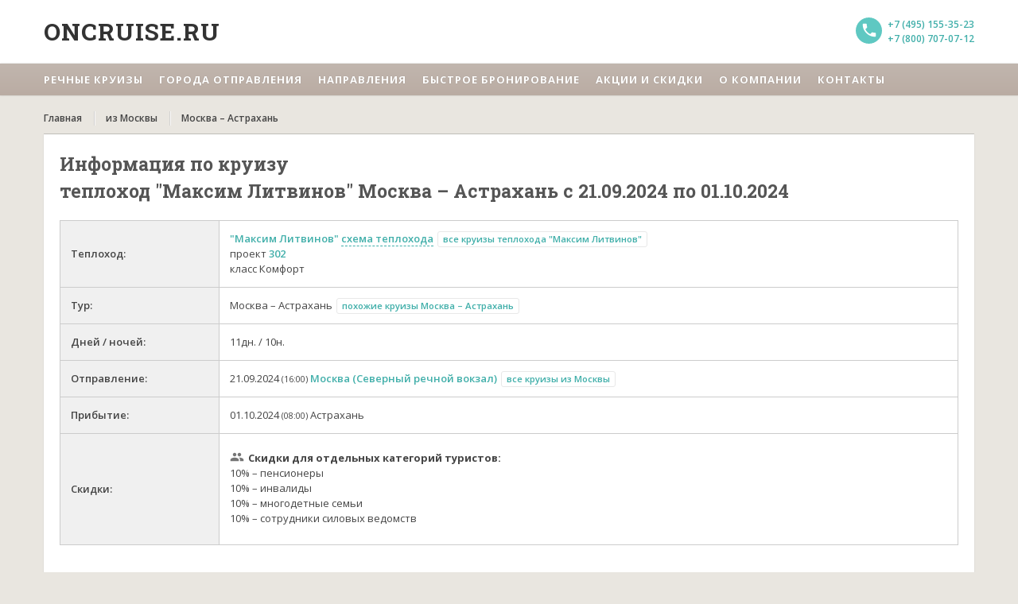

--- FILE ---
content_type: text/html; Charset=UTF-8
request_url: https://oncruise.ru/tour.asp?reis_id=71801
body_size: 19288
content:

<!DOCTYPE html>
<html lang="ru">

<head>
	<meta charset="utf-8">
	<meta http-equiv="Content-Language" content="ru">
	<meta name="viewport" content="width=device-width, initial-scale=1">
	<meta name="keywords" content="Речной круиз Москва – Астрахань на теплоходе Максим Литвинов с 21.09.2024 по 01.10.2024">
	<meta name="description" content="OnCruise.ru предлагает совершить речной круиз Москва – Астрахань на теплоходе Максим Литвинов с 21.09.2024 по 01.10.2024, описание маршрута, стоимость, программа круиза">
	<META name="distribution" content="Global">
	<META name="audience" content="all">
	<META name="robots" content="index,all">
	
	<title>Речной круиз Москва – Астрахань на теплоходе "Максим Литвинов" с 21.09.2024 по 01.10.2024 | OnCruise.ru</title>
	
	<link rel="stylesheet" href="/css/style.css" />
	<link rel="stylesheet" href="/css/theme-turqoise.css" id="template-color" />
	<link rel="stylesheet" href="/css/lightslider.min.css" />
	<link rel="stylesheet" href="https://fonts.googleapis.com/css?family=Open+Sans:400,600,700,800|Roboto+Slab:400,700&subset=latin,latin-ext,greek-ext,greek,cyrillic,vietnamese,cyrillic-ext">
	<link rel="stylesheet" href="https://fonts.googleapis.com/icon?family=Material+Icons">
	<script src="https://use.fontawesome.com/e808bf9397.js"></script>
	
	<link rel="apple-touch-icon" sizes="180x180" href="/180x180.png">
	<link rel="icon" type="image/png" sizes="32x32" href="/32x32.png">
	<link rel="icon" type="image/png" sizes="16x16" href="/16x16.png">
	<link rel="icon" href="/favicon.ico" type="image/x-icon">
	<link rel="manifest" href="/manifest.json">
	<meta name="msapplication-TileColor" content="#da532c">
	<meta name="theme-color" content="#ffffff">

	<link rel="canonical" href="https://oncruise.ru/tour.asp?reis_id=71801"/>


	
	<!-- HTML5 Shim and Respond.js IE8 support of HTML5 elements and media queries -->
    <!-- WARNING: Respond.js doesn't work if you view the page via file:// -->

    <!--[if lt IE 9]>
      <script src="https://oss.maxcdn.com/html5shiv/3.7.2/html5shiv.min.js"></script>
      <script src="https://oss.maxcdn.com/respond/1.4.2/respond.min.js"></script>
    <![endif]-->


<!-- Google analytics -->
<!-- Global site tag (gtag.js) - Google Analytics -->
<script async src="https://www.googletagmanager.com/gtag/js?id=UA-100901645-1"></script>
<script>
  window.dataLayer = window.dataLayer || [];
  function gtag(){dataLayer.push(arguments);}
  gtag('js', new Date());

  gtag('config', 'UA-100901645-1');
</script>

<!-- /Google analytics -->

<!-- Yandex.Metrika counter -->
<script type="text/javascript" >
   (function(m,e,t,r,i,k,a){m[i]=m[i]||function(){(m[i].a=m[i].a||[]).push(arguments)};
   m[i].l=1*new Date();k=e.createElement(t),a=e.getElementsByTagName(t)[0],k.async=1,k.src=r,a.parentNode.insertBefore(k,a)})
   (window, document, "script", "https://mc.yandex.ru/metrika/tag.js", "ym");

   ym(45292221, "init", {
        clickmap:true,
        trackLinks:true,
        accurateTrackBounce:true,
        webvisor:true
   });
</script>
<noscript><div><img src="https://mc.yandex.ru/watch/45292221" style="position:absolute; left:-9999px;" alt="" /></div></noscript>
<!-- /Yandex.Metrika counter -->

<!-- Rating@Mail.ru counter -->
<script type="text/javascript">
var _tmr = window._tmr || (window._tmr = []);
_tmr.push({id: "3118860", type: "pageView", start: (new Date()).getTime(), pid: "USER_ID"});
(function (d, w, id) {
  if (d.getElementById(id)) return;
  var ts = d.createElement("script"); ts.type = "text/javascript"; ts.async = true; ts.id = id;
  ts.src = "https://top-fwz1.mail.ru/js/code.js";
  var f = function () {var s = d.getElementsByTagName("script")[0]; s.parentNode.insertBefore(ts, s);};
  if (w.opera == "[object Opera]") { d.addEventListener("DOMContentLoaded", f, false); } else { f(); }
})(document, window, "topmailru-code");
</script><noscript><div>
<img src="https://top-fwz1.mail.ru/counter?id=3118860;js=na" style="border:0;position:absolute;left:-9999px;" alt="Top.Mail.Ru" />
</div></noscript>
<!-- //Rating@Mail.ru counter -->
<!-- Carrot quest BEGIN -->
        <script type="text/javascript">
            !function(){function t(t,e){return function(){window.carrotquestasync.push(t,arguments)}}if("undefined"==typeof carrotquest){var e=document.createElement("script");e.type="text/javascript",e.async=!0,e.src="//cdn.carrotquest.io/api.min.js",document.getElementsByTagName("head")[0].appendChild(e),window.carrotquest={},window.carrotquestasync=[],carrotquest.settings={};for(var n=["connect","track","identify","auth","oth","onReady","addCallback","removeCallback","trackMessageInteraction"],a=0;a<n.length;a++)carrotquest[n[a]]=t(n[a])}}(),carrotquest.connect("26125-ce55fb43aa4fd073dd93ef0c0a");
        </script>
        <!-- Carrot quest END -->

<!-- canonicals -->
<script type="text/javascript">!function(){var t=document.createElement("script");t.type="text/javascript",t.async=!0,t.src="https://vk.com/js/api/openapi.js?160",t.onload=function(){VK.Retargeting.Init("VK-RTRG-371936-50wWG"),VK.Retargeting.Hit()},document.head.appendChild(t)}();</script><noscript><img src="https://vk.com/rtrg?p=VK-RTRG-371936-50wWG" style="position:fixed; left:-999px;" alt=""/></noscript>
    <script>
    carrotquest.addCallback('conversation_started', function(data) {
        ym(45292221, 'reachGoal', 'carrotquest-initconversation-byuser');
        gtag('event', "carrotquest-initconversation-byuser", {
                                  'event_category': "Carrotquest"
                                });
    })
    </script>
</head>

<body>
  <!--- loading animation -->
<div class="loading">
	<div class="ball"></div>
	<div class="ball1"></div>
</div>
<!--- //loading animation -->
  
  <!--header-->
  <header class="header">
    <div class="wrap">
			<div class="header__content">
      <!--logo-->
<div class="logo">
	<a href="/" class="logo-link" title="oncruise.ru — речные туры">Oncruise.ru</a>
</div>
<!--//logo-->
<!--contact-->
<div class="contact">
    <span class="number">
		<a href="tel:+74951553523">+7 (495) 155-35-23</a>
	</span>
    <span class="number">
		<a href="tel:+78007070712">+7 (800) 707-07-12</a>
	</span>
</div>
<!--//contact-->
			</div>
    </div>
    
    <!--main navigation-->
<nav class="main-menu js-menu">
	<div class="wrap">
		<div class="main-menu__mob-menu js-expand-menu-btn">
			<p class="main-menu__mob-text">Меню</p>
			<button class="main-menu__expand-btn">
				<i class="main-menu__expand-line"></i>
			</button>
		</div>

		<div class="main-menu__content">
			<div class="main-menu__item">
				<span class="main-menu__text js-expand-second-level-btn">Речные круизы</span>
				<i class="main-menu__ico material-icons">keyboard_arrow_right</i>
				<div class="main-menu__submenu">
						<a class="main-menu__text" href="/tours/march">
							в марте
						</a>
						<a class="main-menu__text" href="/tours/april">
							в апреле
						</a>
						<a class="main-menu__text" href="/tours/may">
							в мае
						</a>
						<a class="main-menu__text" href="/tours/june">
							в июне
						</a>
						<a class="main-menu__text" href="/tours/july">
							в июле
						</a>
						<a class="main-menu__text" href="/tours/august">
							в августе
						</a>
						<a class="main-menu__text" href="/tours/september">
							в сентябре
						</a>
						<a class="main-menu__text" href="/tours/bymonth">все месяцы</a>
				</div>
			</div>

			<div class="main-menu__item">
				<span class="main-menu__text js-expand-second-level-btn">Города отправления</span>

				<i class="main-menu__ico material-icons">keyboard_arrow_right</i>

				<div class="main-menu__submenu">
					<a class="main-menu__text" href="/tours/from_moskva">из Москвы</a>
					<a class="main-menu__text" href="/tours/from_s.peterburg">из Санкт-Петербурга</a>
					<a class="main-menu__text" href="/tours/from_n.novgorod">из Нижнего-Новгорода</a>
					<a class="main-menu__text" href="/tours/from_kazan">из Казани</a>
					<a class="main-menu__text" href="/tours/from_samara">из Самары</a>
					<a class="main-menu__text" href="/tours/from_astrahan">из Астрахани</a>
					<a class="main-menu__text" href="/tours/from_rostov-na-donu">из Ростова-на-дону</a>
					<a class="main-menu__text" href="/tours/from_volgograd">из Волгограда</a>
				</div>
			</div>

			<div class="main-menu__item">
				<span class="main-menu__text js-expand-second-level-btn">Направления</span>

				<i class="main-menu__ico material-icons">keyboard_arrow_right</i>

				<div class="main-menu__submenu">
                        <a class="main-menu__text" href="/tours/kruizy_na_vihodnye">
                            Круизы на выходные
                        </a>
                        <a class="main-menu__text" href="/tours/to_s.peterburg">
                            в Санкт-Петербург
                        </a>
                        <a class="main-menu__text" href="/tours/to_astrahan">
                            в Астрахань
                        </a>
                        <a class="main-menu__text" href="/tours/to_kazan">
                            в Казань
                        </a>
                        <a class="main-menu__text" href="/tours/to_n.novgorod">
                            в Нижний Новгород
                        </a>
                        <a class="main-menu__text" href="/tours/to_perm">
                            в Пермь
                        </a>
                        <a class="main-menu__text" href="/tours/to_rostov-na-donu">
                            в Ростов-на-Дону
                        </a>
                        <a class="main-menu__text" href="/tours/to_rybinsk">
                            в Рыбинск
                        </a>
                        <a class="main-menu__text" href="/tours/to_solovetskieostrova">
                            на Соловки
                        </a>
                        <a class="main-menu__text" href="/tours/to_valaam">
                            на Валаам
                        </a>
                        <a class="main-menu__text" href="/tours/kruizy_po_oke">
                            по Оке
                        </a>
                        <a class="main-menu__text" href="/tours/kruizy_po_eniseu">
                            по Енисею
                        </a>
                        <a class="main-menu__text" href="/tours/kruizy_po_lene">
                            по Лене
                        </a>
                        <a class="main-menu__text" href="/tours/kruizy_po_donu">
                            по Дону
                        </a>
                        <a class="main-menu__text" href="/tours/kruizy_po_volge">
                            по Волге
                        </a>

                    </div>
			</div>

			<a
			 	href="/qbooking.asp"
			 	title="Быстрое бронирование"
			 	rel="nofollow"
			 	class="main-menu__item">
			 	<span class="main-menu__text">Быстрое бронирование</span>
			</a>

			<a
				href="/special.asp"
				title="Акции, скидки, специальные предложения"
				class="main-menu__item">
				<span class="main-menu__text">Акции и скидки</span>
			</a>

			<a
				href="/about.asp"
				title="О компании"
				class="main-menu__item">
				<span class="main-menu__text">О компании</span>
			</a>

			<a
				href="/contacts.asp"
				title="Контакты"
				class="main-menu__item">
				<span class="main-menu__text">Контакты</span>
			</a>
		</div>
	</div>
</nav>
<!--//main navigation-->
  </header>
  <!--//header-->
	
	<div class="main">
    <div class="wrap">
        <!--breadcrumbs-->
        <nav class="breadcrumbs">
            <!--crumbs-->
            <ul class="breadcrumbs__list" itemscope itemtype="https://schema.org/BreadcrumbList">
                <li class="breadcrumbs__item" itemprop="itemListElement" itemscope
                    itemtype="https://schema.org/ListItem">
                    <a class="breadcrumbs__link" href="/" title="Главная"
                       itemtype="https://schema.org/Thing"
                       itemprop="item">
                        <span itemprop="name">
                            Главная
                        </span>
                    </a>
                    <meta itemprop="position" content="1"/>
								</li> 
								<li class="breadcrumbs__item" itemprop="itemListElement" itemscope
                    itemtype="https://schema.org/ListItem">
                    <a class="breadcrumbs__link" href="/tours/from_moskva" title="Москвы"
                       itemtype="https://schema.org/Thing"
                       itemprop="item">
                        <span itemprop="name">
                            из Москвы
                        </span>
                    </a>
                    <meta itemprop="position" content="2"/>
								</li>
								
								<li class="breadcrumbs__item" itemprop="itemListElement" itemscope
                    itemtype="https://schema.org/ListItem">
                    <a class="breadcrumbs__link" href="/tour.asp?reis_id=71801" title=""
                       itemtype="https://schema.org/Thing"
                       itemprop="item">
                        <span itemprop="name">
                            Москва – Астрахань
                        </span>
                    </a>
                    <meta itemprop="position" content="3"/>
                </li>  
            </ul>
            <!--//crumbs-->
        </nav>
        <!--//breadcrumbs-->
    </div>
</div>

  <!--main-->
  <main class="main">
    <div class="wrap">
      <div class="row">
        <div class="full-width" itemtype="http://schema.org/TouristTrip" itemscope="">
			
		
			
			<!--ОБЩАЯ ИНФОРМАЦИЯ-->
        	<div class="static-content post">
				
				<h1>Информация по круизу<br/>
						теплоход &quot;Максим Литвинов&quot; Москва – Астрахань с 21.09.2024 по 01.10.2024				
				</h1>

				<div class="x-scroll">
					<table class="gi">
						<tr>
						  <th width="200px">Теплоход:</th>
						  <td width="*">
							<a href="ship/kandinskij-litvinov" title="Информация по теплоходу">&quot;Максим Литвинов&quot;</a>
							<!--https://oncruise.ru/ship_scheme.asp?ship_id=99&year=2024-->
							<a data-fancybox href="/images/ship_schemes/2024/scheme_99_1695144139.GIF" class="pseudo-link" title="Схема теплохода">схема теплохода</a>
							<a href="tours/on_kandinskij-litvinov" class="add1" title="Все круизы теплохода &quot;Максим Литвинов&quot;">все круизы теплохода &quot;Максим Литвинов&quot;</a>
							
							<br>проект <a href="/project/302" title="Проект теплохода">302</a>
							
							<br>класс Комфорт						
						</tr>
						<tr>
						  <th>Тур:</th>
						  <td><span itemprop="name">Москва – Астрахань</span> <a href="tours/from_moskva_to_astrahan" class="add1" title="Похожие круизы Москва – Астрахань">похожие круизы Москва – Астрахань</a></td>
						</tr>
						<tr>
						  <th>Дней / ночей:</th>
						  <td>11дн. / 10н.</td>
						</tr>
						<tr>
						  <th>Отправление:</th>
						  <td>
							21.09.2024 <span class="time">(16:00)</span> <a href="port.asp?port_id=1" title="Порт отправления">Москва (Северный речной вокзал)</a> <a href="tours/from_moskva" class="add1" title="Все круизы из Москвы">все круизы из Москвы</a></td>
						</tr>
						<tr>
						  <th>Прибытие:</th>
						  <td>01.10.2024 <span class="time">(08:00)</span> Астрахань</a></td>
						</tr>
					
						<tr>
						  <th>Скидки:</th>
						  <td>
					  	
								<div class="spo_people__title">Cкидки для отдельных категорий туристов:</div>
								<div class="spo_people"><ul class="ul0"><li><span class='' title=''>10% – пенсионеры</span></li><li><span class='' title=''>10% – инвалиды</span></li><li><span class='' title=''>10% – многодетные семьи</span></li><li><span class='' title='Скидка предоставляется действующим сотрудникам силовых структур, а также членам их семей при предъявлении служебного удостоверения. Данная скидка не суммируется с другими скидками и предоставляется только на основные места.'>10% – сотрудники силовых ведомств</span></li></ul></div>
							
						  </td>
						</tr>
					
					</table>
	        	</div>
        	</div>
			<!--//ОБЩАЯ ИНФОРМАЦИЯ-->

			<!--ПРОГРАММА КРУИЗА-->
			<div class="static-content post">
				<h4>Программа круиза</h4>
				
				<div class="x-scroll">
					<table class="t_prog">
						<tr>
						  <th>День</th>
						  <th>Стоянка</th>
						  <th>Программа</th>
						</tr>
					
						<tr>
						  <td class="col1" rowspan="1">1<br>21 Сен (сб)</td>
						  
						  <td class="col2">Москва<br><span class="time">отправление в 16:00</span></td>
						  <td>Москва, Северный речной вокзал (СРВ), Ленинградское ш., д.51</td>
						</tr>
						
						<tr>
						  <td class="col1" rowspan="1">2<br>22 Сен (вс)</td>
						  
						  <td class="col2">Углич<br><span class="time">15:00 - 18:00</span></td>
						  <td><p>Варианты экскурсионного обслуживания (по выбору туриста):</p>Углич: Вариант 1<br>Пешеходная экскурсия – маршрут пролегает через Успенскую торговую площадь на территорию историко-художественного музея, где туристы посетят Церковь Царевича Димитрия «на крови» &#40;интерьер&#41;, Спасо-Преображенский собор &#40;интерьер&#41;.<br /><br><br><br>Углич: Вариант 2<br>Посещение музея Угличской ГЭС, если позволяет время стоянки.<br><br></td>
						</tr>
						
						<tr>
						  <td class="col1" rowspan="1">3<br>23 Сен (пн)</td>
						  
						  <td class="col2">Кострома<br><span class="time">10:30 - 20:00</span></td>
						  <td></td>
						</tr>
						
						<tr>
						  <td class="col1" rowspan="2">4<br>24 Сен (вт)</td>
						  
						  <td class="col2">Плес<br><span class="time">08:00 - 13:00</span></td>
						  <td>Плёс: Пешеходная экскурсия с посещением достпримечательности<br>Пешеходная экскурсия с посещением музея.</td>
						</tr>
						<tr>
						  <td class="col2">Кинешма<br><span class="time">15:30 - 21:00</span></td>
						  <td><p>Варианты экскурсионного обслуживания (по выбору туриста):</p>Кострома: Обзорная авто-пешеходная экскурсия «Кострома-колыбель династии Романовых»<br>Обзорная авто-пешеходная экскурсия «Кострома-колыбель династии Романовых» с посещением Богоявленского женского, действующего монастыря, территории Ипатьевского монастыря и Троицкого Собора<br><br>Кострома: Вариант 2<br>Посещение Музея деревянного зодчества «Костромская слобода».<br><br></td>
						</tr>
						
						<tr>
						  <td class="col1" rowspan="1">5<br>25 Сен (ср)</td>
						  
						  <td class="col2">Н.Новгород<br><span class="time">15:00 - 19:00</span></td>
						  <td>Нижний Новгород: Экскурсия<br>Обзорная автобусная экскурсия по городу.</td>
						</tr>
						
						<tr>
						  <td class="col1" rowspan="1">6<br>26 Сен (чт)</td>
						  
						  <td class="col2">Казань<br><span class="time">15:00 - 20:00</span></td>
						  <td>Казань: Обзорная автобусно-пешеходная экскурсия по городу с посещением Кремля<br><p><br>	 Автобусная обзорная экскурсия по Казани охватывает историческую часть города: протока Булака, Татарский драматический театр им. Галиаскара Камала, улицы Баумана, площадь Тукая, Казанский федерального университета, площадь Свободы, городская Ратуша, Литературная улица М. Горького, Крестовоздвиженская церковь, где находится Казанская Чудотворная икона Божьей Матери, возвращенная из Ватикана в Россию по завещанию Папы Римского.<br></p><br><p><br> Пешеходная экскурсия в Казанский Кремль (знакомимся с основными достопримечательностями истории и архитектуры, расположенными на территории Кремля, заходим в мечеть Кул Шариф и Благовещенский собор).</p></td>
						</tr>
						
						<tr>
						  <td class="col1" rowspan="1">7<br>27 Сен (пт)</td>
						  
						  <td class="col2">Самара<br><span class="time">17:00 - 20:00</span></td>
						  <td>Самара: Обзорная автобусно-пешеходная экскурсия.<br>Обзорная автобусно-пешеходная экскурсия.</td>
						</tr>
						
						<tr>
						  <td class="col1" rowspan="1">8<br>28 Сен (сб)</td>
						  
						  <td class="col2">Саратов<br><span class="time">17:00 - 20:00</span></td>
						  <td>Саратов: Обзорная автобусно-пешеходная экскурсия «Знакомьтесь, Саратов»<br><p><br>	 Обзорная автобусно-пешеходная экскурсия«Знакомьтесь, Саратов», два варианта на выбор:<span style="font-family: var(--ui-font-family-primary, var(--ui-font-family-helvetica));">с осмотром Университетского городка или с осмотром Соколовой горы.</span><br></p><br><p><br>	 1. Экскурсия знакомит с основными вехами в жизни города, с его прошлым и настоящим. Вы увидите архитектурные памятники старого Саратова, познакомитесь с его старинными улочками и достопримечательностями. Вы побываете на самой старой площади города – Музейной, и на одной из молодых – пл. им. Гагарина. А также увидите обновленную Набережную Космонавтов и новый Сквер Петра I - главные панорамные площадки Саратова с видом на Волгу. В историческом центре Саратова увидите такие объекты как Театральная площадь – здание биржи, музей им. А.Н. Радищева, театр оперы и балета. Побываете на пешеходном проспект им.С.М.Кирова (ныне проспект им.Петра Столыпина) - так называемый саратовский Арбат, на котором расположено знаменитое здание консерватории, выполненное в готическом стиле.<br></p><br><p><br>	 А также Вы побываете в Парке Победы на вершине Соколовой горы. Здесь вас ждет величественный мемориал «Журавли», а также панорама города, раскинувшегося на берегах Великой реки.<br></p><br><p><br>	 Или<br></p><br><p><br>	2.<span style="font-family: var(--ui-font-family-primary, var(--ui-font-family-helvetica));">Осмотрите Университетский городок. Саратов часто называют студенческим городом. Ведь студентов в городе, и правда, очень много. Вы познакомитесь с одним из самых крупных университетских комплексов - Саратовским Государственным Университетом им. Н.Г. Чернышевского.</span><br></p></td>
						</tr>
						
						<tr>
						  <td class="col1" rowspan="1">9<br>29 Сен (вс)</td>
						  
						  <td class="col2">Волгоград<br><span class="time">15:30 - 20:30</span></td>
						  <td>Волгоград: Обзорная экскурсия по городу с посещением Мамаева кургана<br><p><br>	 Обзорная автобусно-пешеходная экскурсия.<br></p><br><p><br>	 Город-герой Волгоград — это история Великой Отечественной войны и Сталинградской битвы, которая стала поворотным моментом в этой войне. Сюда приезжают, чтобы увидеть монументальные памятники и площади, места, где сохранилась память о героях и событиях тех времён.<br></p><br><p><br>	 Экскурсия начинается от Центральной набережной, с которой открывается отличный вид на Волгу. Вы увидите все знаковые достопримечательности города: нулевой километр, площадь Павших Борцов - главную площадь Волгограда, Вечный огонь и дом Павлова, где 58 дней героически держали оборону советские бойцы, руины паровой мельницы Гергардта начала XX века. Обзорная экскурсия по Волгограду продолжится на Мамаевом кургане – главной высоте России. Это место, в котором стоит побывать каждому туристу! Вы познакомитесь со всеми композициями мемориального комплекса, побываете в Зале воинской славы и увидите главный монумент Мамаева кургана – памятник Родина-мать, понаблюдаете за сменой роты почетного караула в зале воинской славы.<br></p></td>
						</tr>
						
						<tr>
						  <td class="col1" rowspan="1">10<br>30 Сен (пн)</td>
						  
						  <td class="col2">День на борту</td>
						  <td></td>
						</tr>
						
						<tr>
						  <td class="col1" rowspan="1">11<br>1 Окт (вт)</td>
						  
						  <td class="col2">Астрахань<br><span class="time">прибытие в 08:00</span></td>
						  <td>Астрахань, Речной вокзал, ул. Кремлевская, д. 4</td>
						</tr>
						
					</table>
				</div>
			  	<small>* в программе круиза возможны изменения</small>
			
			</div>
			<!--//ПРОГРАММА КРУИЗА-->

			<!--ПРАЙС-->
			<div class="static-content post">
				<h4>Стоимость круиза</h4>
				
				
				<div class="x-scroll">
					<table class="t_price">
					
					  <tr>
						<th class="th1" colspan="2" rowspan="2" valign="bottom">
							Категория каюты
							<div class="pl_show">
								<span class="pl_links" id="show_all">открыть все описания кают</span>
								<span class="pl_links hidden" id="hide_all">закрыть все описания кают</span>
							</div>
						</th>
					<th colspan="2">Стоимость на 1 человека, руб.</th></tr><tr><th colspan="1">Взрослый</th><th colspan="1">Детский (до 14 лет)</th></tr>
								  <tr>
									<td colspan="2" class="cab_group">Солнечная палуба</td>
									<td colspan="2"></td>
								  </tr>
							
								  <tr>
									<td>
										<div class="pl_category_caption">
											<div><span class="cab_category" data-id="9758" title="Одноместная каюта со всеми удобствами, расположенная на солнечной палубе, рассчитанная на размещение одного пассажира.

Оснащение каюты: односпальная кровать, кондиционер/обогреватель, телевизор, сейф, внутренний телефон, фен, стеклянные стаканы для питья, щетка для одежды. Каюта оборудована большим обзорным открывающимся окном.

Оснащение ванной комнаты в каюте: душ, зеркало, 2 стакана, туалетные принадлежности (мыло, шампунь, гель для душа, туалетная бумага), комплект полотенец (полотенце банное большое, полотенце для рук среднее).

Сервис в каюте:
•	Доступ к Wifi с ограничением трафика.
•	Бутилированная вода в каюту (0,5 л./чел.), единоразово, в день заезда.
•	Питьевая вода в свободном доступе (кулер).
•	Уборка каюты – 1 раз в день, в утреннее время.
•	Смена постельного белья – 1 раз в 7 дней (в рамках круиза длиннее 7 дней).
•	Смена полотенец – 1 раз в 3 дня.

Площадь каюты – 6 кв.м. Каюты №: 501-504.">Стандарт 1М - 1-местная (солнечная палуба)</span><span class="note_marker"></span></div>
											<div><span class="acc"></span></div>
										</div>										
										<div class="pl_category_content hidden" id="cat_descr_9758">
											<div class="pl_category_img"></div>
											<div class="hidden"></div>
											<div class="pl_category_descr">Одноместная каюта со всеми удобствами, расположенная на солнечной палубе, рассчитанная на размещение одного пассажира.<br><br>Оснащение каюты: односпальная кровать, кондиционер/обогреватель, телевизор, сейф, внутренний телефон, фен, стеклянные стаканы для питья, щетка для одежды. Каюта оборудована большим обзорным открывающимся окном.<br><br>Оснащение ванной комнаты в каюте: душ, зеркало, 2 стакана, туалетные принадлежности (мыло, шампунь, гель для душа, туалетная бумага), комплект полотенец (полотенце банное большое, полотенце для рук среднее).<br><br>Сервис в каюте:<br>•	Доступ к Wifi с ограничением трафика.<br>•	Бутилированная вода в каюту (0,5 л./чел.), единоразово, в день заезда.<br>•	Питьевая вода в свободном доступе (кулер).<br>•	Уборка каюты – 1 раз в день, в утреннее время.<br>•	Смена постельного белья – 1 раз в 7 дней (в рамках круиза длиннее 7 дней).<br>•	Смена полотенец – 1 раз в 3 дня.<br><br>Площадь каюты – 6 кв.м. Каюты №: 501-504.</div>
										</div>										
										<div class="pl_cabs_caption">
											
										</div>
										<div class="cabs hidden" id="cabs_9758">
											<div></div>
											
										</div>
									</td>
									<td class="sc"><i class="material-icons inactive" title="">&#xE8CC;</i></td>
								
										<td class="pr"><span class='' title=''>170940</span></td>
								
										<td class="pr">-</td>
								
								  </tr>
							
								  <tr>
									<td colspan="2" class="cab_group">Шлюпочная палуба</td>
									<td colspan="2"></td>
								  </tr>
							
								  <tr>
									<td>
										<div class="pl_category_caption">
											<div><span class="cab_category" data-id="9736" title="Каюта Люкс со всеми удобствами, расположенная на шлюпочной палубе, рассчитанная на размещение от двух до трех пассажиров.

Оснащение каюты: двуспальная кровать (160х200 см), которую при желании можно раздвинуть, диван, кондиционер/обогреватель, телевизор, сейф, внутренний телефон, фен, холодильник, набор посуды (тарелки, вилки, ножи, стаканы для воды), щетка для одежды, тапочки. Каюта оборудована двумя большими обзорными окнами. 

Оснащение ванной комнаты в каюте: душ, зеркало, 2 стакана, туалетные принадлежности (мыло, шампунь, гель для душа, туалетная бумага), комплект полотенец (полотенце банное большое, полотенце для рук среднее, полотенце для ног).

Сервис в каюте:
•	Доступ к Wifi с ограничением трафика.
•	Бутилированная вода в каюту (0,5 л./чел.), единоразово, в день заезда.
•	Питьевая вода в свободном доступе (кулер).
•	Один бесплатный кофе в баре в день на пассажира на основное место (может быть заменен на чай).
•	Уборка каюты – 1 раз в день, в утреннее время.
•	Смена постельного белья – 1 раз в 7 дней (в рамках круиза длиннее 7 дней).
•	Смена полотенец – 1 раз в 2 дня.

Возможно размещение третьего пассажира на дополнительном месте (диван). 
Каюты 407, 408 имеют незначительные ограничения пространства, обусловленные конструкцией теплохода (пиллерсы-колонны). 
Площадь каюты – 18,5 кв.м. Каюты №: 401-418.


">Люкс 2М+ (шлюпочная палуба)</span><span class="note_marker"></span></div>
											<div><span class="acc"></span></div>
										</div>										
										<div class="pl_category_content hidden" id="cat_descr_9736">
											<div class="pl_category_img"><a href="/images/ships/99/99_1182021164942.JPG" data-fancybox="9736" data-caption="&#1082;&#1072;&#1102;&#1090;&#1072; &#1051;&#1102;&#1082;&#1089;"><img src="/images/ships/99/99_1182021164941.JPG" alt="" style="float:left; padding-right:10px"></a></div>
											<div class="hidden"><a href="/images/ships/99/99_118202116501.JPG" data-fancybox="9736" data-caption="&#1082;&#1072;&#1102;&#1090;&#1072; &#1051;&#1102;&#1082;&#1089;"><img src="/images/ships/99/99_118202116500.JPG"></a><a href="/images/ships/99/99_1182021165142.JPG" data-fancybox="9736" data-caption="&#1082;&#1072;&#1102;&#1090;&#1072; &#1051;&#1102;&#1082;&#1089;"><img src="/images/ships/99/99_1182021165141.JPG"></a></div>
											<div class="pl_category_descr">Каюта Люкс со всеми удобствами, расположенная на шлюпочной палубе, рассчитанная на размещение от двух до трех пассажиров.<br><br>Оснащение каюты: двуспальная кровать (160х200 см), которую при желании можно раздвинуть, диван, кондиционер/обогреватель, телевизор, сейф, внутренний телефон, фен, холодильник, набор посуды (тарелки, вилки, ножи, стаканы для воды), щетка для одежды, тапочки. Каюта оборудована двумя большими обзорными окнами. <br><br>Оснащение ванной комнаты в каюте: душ, зеркало, 2 стакана, туалетные принадлежности (мыло, шампунь, гель для душа, туалетная бумага), комплект полотенец (полотенце банное большое, полотенце для рук среднее, полотенце для ног).<br><br>Сервис в каюте:<br>•	Доступ к Wifi с ограничением трафика.<br>•	Бутилированная вода в каюту (0,5 л./чел.), единоразово, в день заезда.<br>•	Питьевая вода в свободном доступе (кулер).<br>•	Один бесплатный кофе в баре в день на пассажира на основное место (может быть заменен на чай).<br>•	Уборка каюты – 1 раз в день, в утреннее время.<br>•	Смена постельного белья – 1 раз в 7 дней (в рамках круиза длиннее 7 дней).<br>•	Смена полотенец – 1 раз в 2 дня.<br><br>Возможно размещение третьего пассажира на дополнительном месте (диван). <br>Каюты 407, 408 имеют незначительные ограничения пространства, обусловленные конструкцией теплохода (пиллерсы-колонны). <br>Площадь каюты – 18,5 кв.м. Каюты №: 401-418.<br><br><br></div>
										</div>										
										<div class="pl_cabs_caption">
											
										</div>
										<div class="cabs hidden" id="cabs_9736">
											<div></div>
											
										</div>
									</td>
									<td class="sc"><i class="material-icons inactive" title="">&#xE8CC;</i></td>
								
										<td class="pr"><span class='' title=''>182490</span> / <span class='price_variant tooltip price_add' title='Дополнительное место'>127743</span></td>
								
										<td class="pr"><span class='' title=''>155117</span> / <span class='price_variant tooltip price_add' title='Дополнительное место'>20000</span></td>
								
								  </tr>
							
								  <tr>
									<td>
										<div class="pl_category_caption">
											<div><span class="cab_category" data-id="9735" title="Каюта Люкс со всеми удобствами, расположенная на шлюпочной палубе, рассчитанная на размещение от двух до трех пассажиров.

Оснащение каюты: двуспальная кровать (160х200 см), которую при желании можно раздвинуть, диван, кондиционер/обогреватель, телевизор, сейф, внутренний телефон, фен, холодильник, набор посуды (тарелки, вилки, ножи, стаканы для воды), щетка для одежды, тапочки. Каюта оборудована двумя большими обзорными окнами. 

Оснащение ванной комнаты в каюте: душ, зеркало, 2 стакана, туалетные принадлежности (мыло, шампунь, гель для душа, туалетная бумага), комплект полотенец (полотенце банное большое, полотенце для рук среднее, полотенце для ног).

Сервис в каюте:
•	Доступ к Wifi с ограничением трафика.
•	Бутилированная вода в каюту (0,5 л./чел.), единоразово, в день заезда.
•	Питьевая вода в свободном доступе (кулер).
•	Один бесплатный кофе в баре в день на пассажира на основное место (может быть заменен на чай).
•	Уборка каюты – 1 раз в день, в утреннее время.
•	Смена постельного белья – 1 раз в 7 дней (в рамках круиза длиннее 7 дней).
•	Смена полотенец – 1 раз в 2 дня.

Возможно размещение третьего пассажира на дополнительном месте (диван). 
Каюты 407, 408 имеют незначительные ограничения пространства, обусловленные конструкцией теплохода (пиллерсы-колонны). 
Площадь каюты – 18,5 кв.м. Каюты №: 401-418.


">Люкс 2М+ (шлюпочная палуба)</span><span class="note_marker"></span></div>
											<div><span class="acc">1-местное размещение</span></div>
										</div>										
										<div class="pl_category_content hidden" id="cat_descr_9735">
											<div class="pl_category_img"><a href="/images/ships/99/99_1182021164942.JPG" data-fancybox="9735" data-caption="&#1082;&#1072;&#1102;&#1090;&#1072; &#1051;&#1102;&#1082;&#1089;"><img src="/images/ships/99/99_1182021164941.JPG" alt="" style="float:left; padding-right:10px"></a></div>
											<div class="hidden"><a href="/images/ships/99/99_118202116501.JPG" data-fancybox="9735" data-caption="&#1082;&#1072;&#1102;&#1090;&#1072; &#1051;&#1102;&#1082;&#1089;"><img src="/images/ships/99/99_118202116500.JPG"></a><a href="/images/ships/99/99_1182021165142.JPG" data-fancybox="9735" data-caption="&#1082;&#1072;&#1102;&#1090;&#1072; &#1051;&#1102;&#1082;&#1089;"><img src="/images/ships/99/99_1182021165141.JPG"></a></div>
											<div class="pl_category_descr">Каюта Люкс со всеми удобствами, расположенная на шлюпочной палубе, рассчитанная на размещение от двух до трех пассажиров.<br><br>Оснащение каюты: двуспальная кровать (160х200 см), которую при желании можно раздвинуть, диван, кондиционер/обогреватель, телевизор, сейф, внутренний телефон, фен, холодильник, набор посуды (тарелки, вилки, ножи, стаканы для воды), щетка для одежды, тапочки. Каюта оборудована двумя большими обзорными окнами. <br><br>Оснащение ванной комнаты в каюте: душ, зеркало, 2 стакана, туалетные принадлежности (мыло, шампунь, гель для душа, туалетная бумага), комплект полотенец (полотенце банное большое, полотенце для рук среднее, полотенце для ног).<br><br>Сервис в каюте:<br>•	Доступ к Wifi с ограничением трафика.<br>•	Бутилированная вода в каюту (0,5 л./чел.), единоразово, в день заезда.<br>•	Питьевая вода в свободном доступе (кулер).<br>•	Один бесплатный кофе в баре в день на пассажира на основное место (может быть заменен на чай).<br>•	Уборка каюты – 1 раз в день, в утреннее время.<br>•	Смена постельного белья – 1 раз в 7 дней (в рамках круиза длиннее 7 дней).<br>•	Смена полотенец – 1 раз в 2 дня.<br><br>Возможно размещение третьего пассажира на дополнительном месте (диван). <br>Каюты 407, 408 имеют незначительные ограничения пространства, обусловленные конструкцией теплохода (пиллерсы-колонны). <br>Площадь каюты – 18,5 кв.м. Каюты №: 401-418.<br><br><br></div>
										</div>										
										<div class="pl_cabs_caption">
											
										</div>
										<div class="cabs hidden" id="cabs_9735">
											<div></div>
											
										</div>
									</td>
									<td class="sc"><i class="material-icons inactive" title="">&#xE8CC;</i></td>
								
										<td class="pr"><span class='' title=''>310233</span></td>
								
										<td class="pr">-</td>
								
								  </tr>
							
								  <tr>
									<td>
										<div class="pl_category_caption">
											<div><span class="cab_category" data-id="9737" title="Одноместная каюта со всеми удобствами, расположенная на шлюпочной палубе, рассчитанная на размещение одного пассажира.

Оснащение каюты: односпальная кровать, кондиционер/обогреватель, телевизор, сейф, внутренний телефон, фен, стеклянные стаканы для питья, щетка для одежды. Каюта оборудована большим обзорным открывающимся окном.

Оснащение ванной комнаты в каюте: душ, зеркало, 2 стакана, туалетные принадлежности (мыло, шампунь, гель для душа, туалетная бумага), комплект полотенец (полотенце банное большое, полотенце для рук среднее).

Сервис в каюте:
•	Доступ к Wifi с ограничением трафика.
•	Бутилированная вода в каюту (0,5 л./чел.), единоразово, в день заезда.
•	Питьевая вода в свободном доступе (кулер).
•	Уборка каюты – 1 раз в день, в утреннее время.
•	Смена постельного белья – 1 раз в 7 дней (в рамках круиза длиннее 7 дней).
•	Смена полотенец – 1 раз в 3 дня.

Площадь каюты – 6 кв.м. Каюты №: 419-426.">Стандарт 1М - 1-местная (шлюпочная палуба)</span><span class="note_marker"></span></div>
											<div><span class="acc"></span></div>
										</div>										
										<div class="pl_category_content hidden" id="cat_descr_9737">
											<div class="pl_category_img"></div>
											<div class="hidden"></div>
											<div class="pl_category_descr">Одноместная каюта со всеми удобствами, расположенная на шлюпочной палубе, рассчитанная на размещение одного пассажира.<br><br>Оснащение каюты: односпальная кровать, кондиционер/обогреватель, телевизор, сейф, внутренний телефон, фен, стеклянные стаканы для питья, щетка для одежды. Каюта оборудована большим обзорным открывающимся окном.<br><br>Оснащение ванной комнаты в каюте: душ, зеркало, 2 стакана, туалетные принадлежности (мыло, шампунь, гель для душа, туалетная бумага), комплект полотенец (полотенце банное большое, полотенце для рук среднее).<br><br>Сервис в каюте:<br>•	Доступ к Wifi с ограничением трафика.<br>•	Бутилированная вода в каюту (0,5 л./чел.), единоразово, в день заезда.<br>•	Питьевая вода в свободном доступе (кулер).<br>•	Уборка каюты – 1 раз в день, в утреннее время.<br>•	Смена постельного белья – 1 раз в 7 дней (в рамках круиза длиннее 7 дней).<br>•	Смена полотенец – 1 раз в 3 дня.<br><br>Площадь каюты – 6 кв.м. Каюты №: 419-426.</div>
										</div>										
										<div class="pl_cabs_caption">
											
										</div>
										<div class="cabs hidden" id="cabs_9737">
											<div></div>
											
										</div>
									</td>
									<td class="sc"><i class="material-icons inactive" title="">&#xE8CC;</i></td>
								
										<td class="pr"><span class='' title=''>170940</span></td>
								
										<td class="pr">-</td>
								
								  </tr>
							
								  <tr>
									<td colspan="2" class="cab_group">Средняя палуба</td>
									<td colspan="2"></td>
								  </tr>
							
								  <tr>
									<td>
										<div class="pl_category_caption">
											<div><span class="cab_category" data-id="9739" title="Каюта Люкс со всеми удобствами, расположенная на средней палубе, рассчитанная на размещение от двух до трех пассажиров.

Оснащение каюты: двуспальная кровать (160х200 см), которую при желании можно раздвинуть, диван, кондиционер/обогреватель, телевизор, сейф, внутренний телефон, фен, холодильник, набор посуды (тарелки, вилки, ножи, стаканы для воды), щетка для одежды, тапочки. Каюта оборудована двумя большими обзорными окнами. 

Оснащение ванной комнаты в каюте: душ, зеркало, 2 стакана, туалетные принадлежности (мыло, шампунь, гель для душа, туалетная бумага), комплект полотенец (полотенце банное большое, полотенце для рук среднее, полотенце для ног).

Сервис в каюте:
•	Доступ к Wifi с ограничением трафика.
•	Бутилированная вода в каюту (0,5 л./чел.), единоразово, в день заезда.
•	Питьевая вода в свободном доступе (кулер).
•	Один бесплатный кофе в баре в день на пассажира на основное место (может быть заменен на чай).
•	Уборка каюты – 1 раз в день, в утреннее время.
•	Смена постельного белья – 1 раз в 7 дней (в рамках круиза длиннее 7 дней).
•	Смена полотенец – 1 раз в 2 дня.

Возможно размещение третьего пассажира на дополнительном месте (диван). 
Каюты 317, 318 имеют незначительные ограничения пространства, обусловленные конструкцией теплохода (пиллерсы-колонны). 
Площадь каюты – 18,5 кв.м. Каюты №: 311-328.">Люкс 2М+ (средняя палуба)</span><span class="note_marker"></span></div>
											<div><span class="acc"></span></div>
										</div>										
										<div class="pl_category_content hidden" id="cat_descr_9739">
											<div class="pl_category_img"><a href="/images/ships/99/99_1182021164942.JPG" data-fancybox="9739" data-caption="&#1082;&#1072;&#1102;&#1090;&#1072; &#1051;&#1102;&#1082;&#1089;"><img src="/images/ships/99/99_1182021164941.JPG" alt="" style="float:left; padding-right:10px"></a></div>
											<div class="hidden"><a href="/images/ships/99/99_118202116501.JPG" data-fancybox="9739" data-caption="&#1082;&#1072;&#1102;&#1090;&#1072; &#1051;&#1102;&#1082;&#1089;"><img src="/images/ships/99/99_118202116500.JPG"></a><a href="/images/ships/99/99_1182021165142.JPG" data-fancybox="9739" data-caption="&#1082;&#1072;&#1102;&#1090;&#1072; &#1051;&#1102;&#1082;&#1089;"><img src="/images/ships/99/99_1182021165141.JPG"></a></div>
											<div class="pl_category_descr">Каюта Люкс со всеми удобствами, расположенная на средней палубе, рассчитанная на размещение от двух до трех пассажиров.<br><br>Оснащение каюты: двуспальная кровать (160х200 см), которую при желании можно раздвинуть, диван, кондиционер/обогреватель, телевизор, сейф, внутренний телефон, фен, холодильник, набор посуды (тарелки, вилки, ножи, стаканы для воды), щетка для одежды, тапочки. Каюта оборудована двумя большими обзорными окнами. <br><br>Оснащение ванной комнаты в каюте: душ, зеркало, 2 стакана, туалетные принадлежности (мыло, шампунь, гель для душа, туалетная бумага), комплект полотенец (полотенце банное большое, полотенце для рук среднее, полотенце для ног).<br><br>Сервис в каюте:<br>•	Доступ к Wifi с ограничением трафика.<br>•	Бутилированная вода в каюту (0,5 л./чел.), единоразово, в день заезда.<br>•	Питьевая вода в свободном доступе (кулер).<br>•	Один бесплатный кофе в баре в день на пассажира на основное место (может быть заменен на чай).<br>•	Уборка каюты – 1 раз в день, в утреннее время.<br>•	Смена постельного белья – 1 раз в 7 дней (в рамках круиза длиннее 7 дней).<br>•	Смена полотенец – 1 раз в 2 дня.<br><br>Возможно размещение третьего пассажира на дополнительном месте (диван). <br>Каюты 317, 318 имеют незначительные ограничения пространства, обусловленные конструкцией теплохода (пиллерсы-колонны). <br>Площадь каюты – 18,5 кв.м. Каюты №: 311-328.</div>
										</div>										
										<div class="pl_cabs_caption">
											
										</div>
										<div class="cabs hidden" id="cabs_9739">
											<div></div>
											
										</div>
									</td>
									<td class="sc"><i class="material-icons inactive" title="">&#xE8CC;</i></td>
								
										<td class="pr"><span class='' title=''>177870</span> / <span class='price_variant tooltip price_add' title='Дополнительное место'>124509</span></td>
								
										<td class="pr"><span class='' title=''>151190</span> / <span class='price_variant tooltip price_add' title='Дополнительное место'>20000</span></td>
								
								  </tr>
							
								  <tr>
									<td>
										<div class="pl_category_caption">
											<div><span class="cab_category" data-id="9738" title="Каюта Люкс со всеми удобствами, расположенная на средней палубе, рассчитанная на размещение от двух до трех пассажиров.

Оснащение каюты: двуспальная кровать (160х200 см), которую при желании можно раздвинуть, диван, кондиционер/обогреватель, телевизор, сейф, внутренний телефон, фен, холодильник, набор посуды (тарелки, вилки, ножи, стаканы для воды), щетка для одежды, тапочки. Каюта оборудована двумя большими обзорными окнами. 

Оснащение ванной комнаты в каюте: душ, зеркало, 2 стакана, туалетные принадлежности (мыло, шампунь, гель для душа, туалетная бумага), комплект полотенец (полотенце банное большое, полотенце для рук среднее, полотенце для ног).

Сервис в каюте:
•	Доступ к Wifi с ограничением трафика.
•	Бутилированная вода в каюту (0,5 л./чел.), единоразово, в день заезда.
•	Питьевая вода в свободном доступе (кулер).
•	Один бесплатный кофе в баре в день на пассажира на основное место (может быть заменен на чай).
•	Уборка каюты – 1 раз в день, в утреннее время.
•	Смена постельного белья – 1 раз в 7 дней (в рамках круиза длиннее 7 дней).
•	Смена полотенец – 1 раз в 2 дня.

Возможно размещение третьего пассажира на дополнительном месте (диван). 
Каюты 317, 318 имеют незначительные ограничения пространства, обусловленные конструкцией теплохода (пиллерсы-колонны). 
Площадь каюты – 18,5 кв.м. Каюты №: 311-328.">Люкс 2М+ (средняя палуба)</span><span class="note_marker"></span></div>
											<div><span class="acc">1-местное размещение</span></div>
										</div>										
										<div class="pl_category_content hidden" id="cat_descr_9738">
											<div class="pl_category_img"><a href="/images/ships/99/99_1182021164942.JPG" data-fancybox="9738" data-caption="&#1082;&#1072;&#1102;&#1090;&#1072; &#1051;&#1102;&#1082;&#1089;"><img src="/images/ships/99/99_1182021164941.JPG" alt="" style="float:left; padding-right:10px"></a></div>
											<div class="hidden"><a href="/images/ships/99/99_118202116501.JPG" data-fancybox="9738" data-caption="&#1082;&#1072;&#1102;&#1090;&#1072; &#1051;&#1102;&#1082;&#1089;"><img src="/images/ships/99/99_118202116500.JPG"></a><a href="/images/ships/99/99_1182021165142.JPG" data-fancybox="9738" data-caption="&#1082;&#1072;&#1102;&#1090;&#1072; &#1051;&#1102;&#1082;&#1089;"><img src="/images/ships/99/99_1182021165141.JPG"></a></div>
											<div class="pl_category_descr">Каюта Люкс со всеми удобствами, расположенная на средней палубе, рассчитанная на размещение от двух до трех пассажиров.<br><br>Оснащение каюты: двуспальная кровать (160х200 см), которую при желании можно раздвинуть, диван, кондиционер/обогреватель, телевизор, сейф, внутренний телефон, фен, холодильник, набор посуды (тарелки, вилки, ножи, стаканы для воды), щетка для одежды, тапочки. Каюта оборудована двумя большими обзорными окнами. <br><br>Оснащение ванной комнаты в каюте: душ, зеркало, 2 стакана, туалетные принадлежности (мыло, шампунь, гель для душа, туалетная бумага), комплект полотенец (полотенце банное большое, полотенце для рук среднее, полотенце для ног).<br><br>Сервис в каюте:<br>•	Доступ к Wifi с ограничением трафика.<br>•	Бутилированная вода в каюту (0,5 л./чел.), единоразово, в день заезда.<br>•	Питьевая вода в свободном доступе (кулер).<br>•	Один бесплатный кофе в баре в день на пассажира на основное место (может быть заменен на чай).<br>•	Уборка каюты – 1 раз в день, в утреннее время.<br>•	Смена постельного белья – 1 раз в 7 дней (в рамках круиза длиннее 7 дней).<br>•	Смена полотенец – 1 раз в 2 дня.<br><br>Возможно размещение третьего пассажира на дополнительном месте (диван). <br>Каюты 317, 318 имеют незначительные ограничения пространства, обусловленные конструкцией теплохода (пиллерсы-колонны). <br>Площадь каюты – 18,5 кв.м. Каюты №: 311-328.</div>
										</div>										
										<div class="pl_cabs_caption">
											
										</div>
										<div class="cabs hidden" id="cabs_9738">
											<div></div>
											
										</div>
									</td>
									<td class="sc"><i class="material-icons inactive" title="">&#xE8CC;</i></td>
								
										<td class="pr"><span class='' title=''>302379</span></td>
								
										<td class="pr">-</td>
								
								  </tr>
							
								  <tr>
									<td>
										<div class="pl_category_caption">
											<div><span class="cab_category" data-id="9741" title="Двухместная каюта со всеми удобствами, расположенная на средней палубе, рассчитанная на размещение двух пассажиров.

Оснащение каюты: две односпальные кровати (не сдвигаются), кондиционер/обогреватель, телевизор, холодильник, сейф, внутренний телефон, фен, стеклянные стаканы для питья, щетка для одежды. Каюта оборудована большим обзорным открывающимся окном.

Оснащение ванной комнаты в каюте: душ, зеркало, 2 стакана, туалетные принадлежности (мыло, шампунь, гель для душа, туалетная бумага), комплект полотенец (полотенце банное большое, полотенце для рук среднее).

Сервис в каюте:
•	Доступ к Wifi с ограничением трафика.
•	Бутилированная вода в каюту (0,5 л./чел.), единоразово, в день заезда.
•	Питьевая вода в свободном доступе (кулер).
•	Уборка каюты – 1 раз в день, в утреннее время.
•	Смена постельного белья – 1 раз в 7 дней (в рамках круиза длиннее 7 дней).
•	Смена полотенец – 1 раз в 3 дня.

Площадь кают – 8 кв.м. (№ 301-308), 9,5 кв.м. (№ 329-342). Каюты №: 301-310, 329-342.">Стандарт 2М - 2-местная (средняя палуба)</span><span class="note_marker"></span></div>
											<div><span class="acc"></span></div>
										</div>										
										<div class="pl_category_content hidden" id="cat_descr_9741">
											<div class="pl_category_img"><a href="/images/ships/99/99_11820211729.JPG" data-fancybox="9741" data-caption="2-&#1084;&#1077;&#1089;&#1090;&#1085;&#1072;&#1103; &#1082;&#1072;&#1102;&#1090;&#1072;"><img src="/images/ships/99/99_11820211728.JPG" alt="" style="float:left; padding-right:10px"></a></div>
											<div class="hidden"><a href="/images/ships/99/99_118202117228.JPG" data-fancybox="9741" data-caption="2-&#1084;&#1077;&#1089;&#1090;&#1085;&#1072;&#1103; &#1082;&#1072;&#1102;&#1090;&#1072;"><img src="/images/ships/99/99_118202117227.JPG"></a><a href="/images/ships/99/99_118202117322.JPG" data-fancybox="9741" data-caption="2-&#1084;&#1077;&#1089;&#1090;&#1085;&#1072;&#1103; &#1082;&#1072;&#1102;&#1090;&#1072;"><img src="/images/ships/99/99_118202117321.JPG"></a><a href="/images/ships/99/99_118202117334.JPG" data-fancybox="9741" data-caption="2-&#1084;&#1077;&#1089;&#1090;&#1085;&#1072;&#1103; &#1082;&#1072;&#1102;&#1090;&#1072;"><img src="/images/ships/99/99_118202117333.JPG"></a></div>
											<div class="pl_category_descr">Двухместная каюта со всеми удобствами, расположенная на средней палубе, рассчитанная на размещение двух пассажиров.<br><br>Оснащение каюты: две односпальные кровати (не сдвигаются), кондиционер/обогреватель, телевизор, холодильник, сейф, внутренний телефон, фен, стеклянные стаканы для питья, щетка для одежды. Каюта оборудована большим обзорным открывающимся окном.<br><br>Оснащение ванной комнаты в каюте: душ, зеркало, 2 стакана, туалетные принадлежности (мыло, шампунь, гель для душа, туалетная бумага), комплект полотенец (полотенце банное большое, полотенце для рук среднее).<br><br>Сервис в каюте:<br>•	Доступ к Wifi с ограничением трафика.<br>•	Бутилированная вода в каюту (0,5 л./чел.), единоразово, в день заезда.<br>•	Питьевая вода в свободном доступе (кулер).<br>•	Уборка каюты – 1 раз в день, в утреннее время.<br>•	Смена постельного белья – 1 раз в 7 дней (в рамках круиза длиннее 7 дней).<br>•	Смена полотенец – 1 раз в 3 дня.<br><br>Площадь кают – 8 кв.м. (№ 301-308), 9,5 кв.м. (№ 329-342). Каюты №: 301-310, 329-342.</div>
										</div>										
										<div class="pl_cabs_caption">
											
										</div>
										<div class="cabs hidden" id="cabs_9741">
											<div></div>
											
										</div>
									</td>
									<td class="sc"><i class="material-icons inactive" title="">&#xE8CC;</i></td>
								
										<td class="pr"><span class='' title=''>130860</span></td>
								
										<td class="pr"><span class='' title=''>111231</span></td>
								
								  </tr>
							
								  <tr>
									<td>
										<div class="pl_category_caption">
											<div><span class="cab_category" data-id="9740" title="Двухместная каюта со всеми удобствами, расположенная на средней палубе, рассчитанная на размещение двух пассажиров.

Оснащение каюты: две односпальные кровати (не сдвигаются), кондиционер/обогреватель, телевизор, холодильник, сейф, внутренний телефон, фен, стеклянные стаканы для питья, щетка для одежды. Каюта оборудована большим обзорным открывающимся окном.

Оснащение ванной комнаты в каюте: душ, зеркало, 2 стакана, туалетные принадлежности (мыло, шампунь, гель для душа, туалетная бумага), комплект полотенец (полотенце банное большое, полотенце для рук среднее).

Сервис в каюте:
•	Доступ к Wifi с ограничением трафика.
•	Бутилированная вода в каюту (0,5 л./чел.), единоразово, в день заезда.
•	Питьевая вода в свободном доступе (кулер).
•	Уборка каюты – 1 раз в день, в утреннее время.
•	Смена постельного белья – 1 раз в 7 дней (в рамках круиза длиннее 7 дней).
•	Смена полотенец – 1 раз в 3 дня.

Площадь кают – 8 кв.м. (№ 301-308), 9,5 кв.м. (№ 329-342). Каюты №: 301-310, 329-342.">Стандарт 2М - 2-местная (средняя палуба)</span><span class="note_marker"></span></div>
											<div><span class="acc">1-местное размещение</span></div>
										</div>										
										<div class="pl_category_content hidden" id="cat_descr_9740">
											<div class="pl_category_img"><a href="/images/ships/99/99_11820211729.JPG" data-fancybox="9740" data-caption="2-&#1084;&#1077;&#1089;&#1090;&#1085;&#1072;&#1103; &#1082;&#1072;&#1102;&#1090;&#1072;"><img src="/images/ships/99/99_11820211728.JPG" alt="" style="float:left; padding-right:10px"></a></div>
											<div class="hidden"><a href="/images/ships/99/99_118202117228.JPG" data-fancybox="9740" data-caption="2-&#1084;&#1077;&#1089;&#1090;&#1085;&#1072;&#1103; &#1082;&#1072;&#1102;&#1090;&#1072;"><img src="/images/ships/99/99_118202117227.JPG"></a><a href="/images/ships/99/99_118202117322.JPG" data-fancybox="9740" data-caption="2-&#1084;&#1077;&#1089;&#1090;&#1085;&#1072;&#1103; &#1082;&#1072;&#1102;&#1090;&#1072;"><img src="/images/ships/99/99_118202117321.JPG"></a><a href="/images/ships/99/99_118202117334.JPG" data-fancybox="9740" data-caption="2-&#1084;&#1077;&#1089;&#1090;&#1085;&#1072;&#1103; &#1082;&#1072;&#1102;&#1090;&#1072;"><img src="/images/ships/99/99_118202117333.JPG"></a></div>
											<div class="pl_category_descr">Двухместная каюта со всеми удобствами, расположенная на средней палубе, рассчитанная на размещение двух пассажиров.<br><br>Оснащение каюты: две односпальные кровати (не сдвигаются), кондиционер/обогреватель, телевизор, холодильник, сейф, внутренний телефон, фен, стеклянные стаканы для питья, щетка для одежды. Каюта оборудована большим обзорным открывающимся окном.<br><br>Оснащение ванной комнаты в каюте: душ, зеркало, 2 стакана, туалетные принадлежности (мыло, шампунь, гель для душа, туалетная бумага), комплект полотенец (полотенце банное большое, полотенце для рук среднее).<br><br>Сервис в каюте:<br>•	Доступ к Wifi с ограничением трафика.<br>•	Бутилированная вода в каюту (0,5 л./чел.), единоразово, в день заезда.<br>•	Питьевая вода в свободном доступе (кулер).<br>•	Уборка каюты – 1 раз в день, в утреннее время.<br>•	Смена постельного белья – 1 раз в 7 дней (в рамках круиза длиннее 7 дней).<br>•	Смена полотенец – 1 раз в 3 дня.<br><br>Площадь кают – 8 кв.м. (№ 301-308), 9,5 кв.м. (№ 329-342). Каюты №: 301-310, 329-342.</div>
										</div>										
										<div class="pl_cabs_caption">
											
										</div>
										<div class="cabs hidden" id="cabs_9740">
											<div></div>
											
										</div>
									</td>
									<td class="sc"><i class="material-icons inactive" title="">&#xE8CC;</i></td>
								
										<td class="pr"><span class='' title=''>222462</span></td>
								
										<td class="pr">-</td>
								
								  </tr>
							
								  <tr>
									<td colspan="2" class="cab_group">Главная палуба</td>
									<td colspan="2"></td>
								  </tr>
							
								  <tr>
									<td>
										<div class="pl_category_caption">
											<div><span class="cab_category" data-id="9743" title="Двухместная каюта со всеми удобствами, расположенная на главной палубе, рассчитанная на размещение двух пассажиров.

Оснащение каюты: две односпальные кровати (не сдвигаются), кондиционер/обогреватель, телевизор, холодильник, сейф, внутренний телефон, фен, стеклянные стаканы для питья, щетка для одежды. Каюта оборудована большим обзорным открывающимся окном.

Оснащение ванной комнаты в каюте: душ, зеркало, 2 стакана, туалетные принадлежности (мыло, шампунь, гель для душа, туалетная бумага), комплект полотенец (полотенце банное большое, полотенце для рук среднее).

Сервис в каюте:
•	Доступ к Wifi с ограничением трафика.
•	Бутилированная вода в каюту (0,5 л./чел.), единоразово, в день заезда.
•	Питьевая вода в свободном доступе (кулер).
•	Уборка каюты – 1 раз в день, в утреннее время.
•	Смена постельного белья – 1 раз в 7 дней (в рамках круиза длиннее 7 дней).
•	Смена полотенец – 1 раз в 3 дня.

Площадь кают – 8,5 кв.м. Каюты №: 201-236.">Стандарт 2М - 2-местная (главная палуба)</span><span class="note_marker"></span></div>
											<div><span class="acc"></span></div>
										</div>										
										<div class="pl_category_content hidden" id="cat_descr_9743">
											<div class="pl_category_img"><a href="/images/ships/99/99_11820211729.JPG" data-fancybox="9743" data-caption="2-&#1084;&#1077;&#1089;&#1090;&#1085;&#1072;&#1103; &#1082;&#1072;&#1102;&#1090;&#1072;"><img src="/images/ships/99/99_11820211728.JPG" alt="" style="float:left; padding-right:10px"></a></div>
											<div class="hidden"><a href="/images/ships/99/99_118202117228.JPG" data-fancybox="9743" data-caption="2-&#1084;&#1077;&#1089;&#1090;&#1085;&#1072;&#1103; &#1082;&#1072;&#1102;&#1090;&#1072;"><img src="/images/ships/99/99_118202117227.JPG"></a><a href="/images/ships/99/99_118202117322.JPG" data-fancybox="9743" data-caption="2-&#1084;&#1077;&#1089;&#1090;&#1085;&#1072;&#1103; &#1082;&#1072;&#1102;&#1090;&#1072;"><img src="/images/ships/99/99_118202117321.JPG"></a><a href="/images/ships/99/99_118202117334.JPG" data-fancybox="9743" data-caption="2-&#1084;&#1077;&#1089;&#1090;&#1085;&#1072;&#1103; &#1082;&#1072;&#1102;&#1090;&#1072;"><img src="/images/ships/99/99_118202117333.JPG"></a></div>
											<div class="pl_category_descr">Двухместная каюта со всеми удобствами, расположенная на главной палубе, рассчитанная на размещение двух пассажиров.<br><br>Оснащение каюты: две односпальные кровати (не сдвигаются), кондиционер/обогреватель, телевизор, холодильник, сейф, внутренний телефон, фен, стеклянные стаканы для питья, щетка для одежды. Каюта оборудована большим обзорным открывающимся окном.<br><br>Оснащение ванной комнаты в каюте: душ, зеркало, 2 стакана, туалетные принадлежности (мыло, шампунь, гель для душа, туалетная бумага), комплект полотенец (полотенце банное большое, полотенце для рук среднее).<br><br>Сервис в каюте:<br>•	Доступ к Wifi с ограничением трафика.<br>•	Бутилированная вода в каюту (0,5 л./чел.), единоразово, в день заезда.<br>•	Питьевая вода в свободном доступе (кулер).<br>•	Уборка каюты – 1 раз в день, в утреннее время.<br>•	Смена постельного белья – 1 раз в 7 дней (в рамках круиза длиннее 7 дней).<br>•	Смена полотенец – 1 раз в 3 дня.<br><br>Площадь кают – 8,5 кв.м. Каюты №: 201-236.</div>
										</div>										
										<div class="pl_cabs_caption">
											
										</div>
										<div class="cabs hidden" id="cabs_9743">
											<div></div>
											
										</div>
									</td>
									<td class="sc"><i class="material-icons inactive" title="">&#xE8CC;</i></td>
								
										<td class="pr"><span class='' title=''>127050</span></td>
								
										<td class="pr"><span class='' title=''>107993</span></td>
								
								  </tr>
							
								  <tr>
									<td>
										<div class="pl_category_caption">
											<div><span class="cab_category" data-id="9742" title="Двухместная каюта со всеми удобствами, расположенная на главной палубе, рассчитанная на размещение двух пассажиров.

Оснащение каюты: две односпальные кровати (не сдвигаются), кондиционер/обогреватель, телевизор, холодильник, сейф, внутренний телефон, фен, стеклянные стаканы для питья, щетка для одежды. Каюта оборудована большим обзорным открывающимся окном.

Оснащение ванной комнаты в каюте: душ, зеркало, 2 стакана, туалетные принадлежности (мыло, шампунь, гель для душа, туалетная бумага), комплект полотенец (полотенце банное большое, полотенце для рук среднее).

Сервис в каюте:
•	Доступ к Wifi с ограничением трафика.
•	Бутилированная вода в каюту (0,5 л./чел.), единоразово, в день заезда.
•	Питьевая вода в свободном доступе (кулер).
•	Уборка каюты – 1 раз в день, в утреннее время.
•	Смена постельного белья – 1 раз в 7 дней (в рамках круиза длиннее 7 дней).
•	Смена полотенец – 1 раз в 3 дня.

Площадь кают – 8,5 кв.м. Каюты №: 201-236.">Стандарт 2М - 2-местная (главная палуба)</span><span class="note_marker"></span></div>
											<div><span class="acc">1-местное размещение</span></div>
										</div>										
										<div class="pl_category_content hidden" id="cat_descr_9742">
											<div class="pl_category_img"><a href="/images/ships/99/99_11820211729.JPG" data-fancybox="9742" data-caption="2-&#1084;&#1077;&#1089;&#1090;&#1085;&#1072;&#1103; &#1082;&#1072;&#1102;&#1090;&#1072;"><img src="/images/ships/99/99_11820211728.JPG" alt="" style="float:left; padding-right:10px"></a></div>
											<div class="hidden"><a href="/images/ships/99/99_118202117228.JPG" data-fancybox="9742" data-caption="2-&#1084;&#1077;&#1089;&#1090;&#1085;&#1072;&#1103; &#1082;&#1072;&#1102;&#1090;&#1072;"><img src="/images/ships/99/99_118202117227.JPG"></a><a href="/images/ships/99/99_118202117322.JPG" data-fancybox="9742" data-caption="2-&#1084;&#1077;&#1089;&#1090;&#1085;&#1072;&#1103; &#1082;&#1072;&#1102;&#1090;&#1072;"><img src="/images/ships/99/99_118202117321.JPG"></a><a href="/images/ships/99/99_118202117334.JPG" data-fancybox="9742" data-caption="2-&#1084;&#1077;&#1089;&#1090;&#1085;&#1072;&#1103; &#1082;&#1072;&#1102;&#1090;&#1072;"><img src="/images/ships/99/99_118202117333.JPG"></a></div>
											<div class="pl_category_descr">Двухместная каюта со всеми удобствами, расположенная на главной палубе, рассчитанная на размещение двух пассажиров.<br><br>Оснащение каюты: две односпальные кровати (не сдвигаются), кондиционер/обогреватель, телевизор, холодильник, сейф, внутренний телефон, фен, стеклянные стаканы для питья, щетка для одежды. Каюта оборудована большим обзорным открывающимся окном.<br><br>Оснащение ванной комнаты в каюте: душ, зеркало, 2 стакана, туалетные принадлежности (мыло, шампунь, гель для душа, туалетная бумага), комплект полотенец (полотенце банное большое, полотенце для рук среднее).<br><br>Сервис в каюте:<br>•	Доступ к Wifi с ограничением трафика.<br>•	Бутилированная вода в каюту (0,5 л./чел.), единоразово, в день заезда.<br>•	Питьевая вода в свободном доступе (кулер).<br>•	Уборка каюты – 1 раз в день, в утреннее время.<br>•	Смена постельного белья – 1 раз в 7 дней (в рамках круиза длиннее 7 дней).<br>•	Смена полотенец – 1 раз в 3 дня.<br><br>Площадь кают – 8,5 кв.м. Каюты №: 201-236.</div>
										</div>										
										<div class="pl_cabs_caption">
											
										</div>
										<div class="cabs hidden" id="cabs_9742">
											<div></div>
											
										</div>
									</td>
									<td class="sc"><i class="material-icons inactive" title="">&#xE8CC;</i></td>
								
										<td class="pr"><span class='' title=''>215985</span></td>
								
										<td class="pr">-</td>
								
								  </tr>
							
								  <tr>
									<td colspan="2" class="cab_group">Нижняя палуба</td>
									<td colspan="2"></td>
								  </tr>
							
								  <tr>
									<td>
										<div class="pl_category_caption">
											<div><span class="cab_category" data-id="10264" title="Четырехместная двухъярусная каюта со всеми удобствами, расположенная на нижней палубе, рассчитанная на размещение до четырех пассажиров.

Оснащение каюты: четыре односпальные кровати (две внизу, две на верхнем ярусе), кондиционер/обогреватель, телевизор, холодильник, сейф, внутренний телефон, фен, стеклянные стаканы для питья, щетка для одежды. Каюта оборудована иллюминаторами (не открываются).

Оснащение ванной комнаты в каюте: душ, зеркало, 2 стакана, туалетные принадлежности (мыло, шампунь, гель для душа, туалетная бумага), комплект полотенец (полотенце банное большое, полотенце для рук среднее).

Сервис в каюте:
•	Доступ к Wifi с ограничением трафика.
•	Бутилированная вода в каюту (0,5 л./чел.), единоразово, в день заезда.
•	Питьевая вода в свободном доступе (кулер).
•	Уборка каюты – 1 раз в день, в утреннее время.
•	Смена постельного белья – 1 раз в 7 дней (в рамках круиза длиннее 7 дней).
•	Смена полотенец – 1 раз в 3 дня.

Площадь кают – 12 кв.м. Каюты №: 107-110.">Стандарт 4М - 4-местная (нижняя палуба)</span><span class="note_marker"></span></div>
											<div><span class="acc">3-местное размещение</span></div>
										</div>										
										<div class="pl_category_content hidden" id="cat_descr_10264">
											<div class="pl_category_img"></div>
											<div class="hidden"></div>
											<div class="pl_category_descr">Четырехместная двухъярусная каюта со всеми удобствами, расположенная на нижней палубе, рассчитанная на размещение до четырех пассажиров.<br><br>Оснащение каюты: четыре односпальные кровати (две внизу, две на верхнем ярусе), кондиционер/обогреватель, телевизор, холодильник, сейф, внутренний телефон, фен, стеклянные стаканы для питья, щетка для одежды. Каюта оборудована иллюминаторами (не открываются).<br><br>Оснащение ванной комнаты в каюте: душ, зеркало, 2 стакана, туалетные принадлежности (мыло, шампунь, гель для душа, туалетная бумага), комплект полотенец (полотенце банное большое, полотенце для рук среднее).<br><br>Сервис в каюте:<br>•	Доступ к Wifi с ограничением трафика.<br>•	Бутилированная вода в каюту (0,5 л./чел.), единоразово, в день заезда.<br>•	Питьевая вода в свободном доступе (кулер).<br>•	Уборка каюты – 1 раз в день, в утреннее время.<br>•	Смена постельного белья – 1 раз в 7 дней (в рамках круиза длиннее 7 дней).<br>•	Смена полотенец – 1 раз в 3 дня.<br><br>Площадь кают – 12 кв.м. Каюты №: 107-110.</div>
										</div>										
										<div class="pl_cabs_caption">
											
										</div>
										<div class="cabs hidden" id="cabs_10264">
											<div></div>
											
										</div>
									</td>
									<td class="sc"><i class="material-icons inactive" title="">&#xE8CC;</i></td>
								
										<td class="pr"><span class='price_variant tooltip' title='Нижнее место'>114345</span> / <span class='price_variant tooltip' title='Верхнее место'>80042</span></td>
								
										<td class="pr"><span class='price_variant tooltip' title='Нижнее место'>97193</span> / <span class='price_variant tooltip' title='Верхнее место'>57173</span></td>
								
								  </tr>
							
								  <tr>
									<td>
										<div class="pl_category_caption">
											<div><span class="cab_category" data-id="9744" title="Четырехместная двухъярусная каюта со всеми удобствами, расположенная на нижней палубе, рассчитанная на размещение до четырех пассажиров.

Оснащение каюты: четыре односпальные кровати (две внизу, две на верхнем ярусе), кондиционер/обогреватель, телевизор, холодильник, сейф, внутренний телефон, фен, стеклянные стаканы для питья, щетка для одежды. Каюта оборудована иллюминаторами (не открываются).

Оснащение ванной комнаты в каюте: душ, зеркало, 2 стакана, туалетные принадлежности (мыло, шампунь, гель для душа, туалетная бумага), комплект полотенец (полотенце банное большое, полотенце для рук среднее).

Сервис в каюте:
•	Доступ к Wifi с ограничением трафика.
•	Бутилированная вода в каюту (0,5 л./чел.), единоразово, в день заезда.
•	Питьевая вода в свободном доступе (кулер).
•	Уборка каюты – 1 раз в день, в утреннее время.
•	Смена постельного белья – 1 раз в 7 дней (в рамках круиза длиннее 7 дней).
•	Смена полотенец – 1 раз в 3 дня.

Площадь кают – 12 кв.м. Каюты №: 107-110.">Стандарт 4М - 4-местная (нижняя палуба)</span><span class="note_marker"></span></div>
											<div><span class="acc">4-местное размещение</span></div>
										</div>										
										<div class="pl_category_content hidden" id="cat_descr_9744">
											<div class="pl_category_img"></div>
											<div class="hidden"></div>
											<div class="pl_category_descr">Четырехместная двухъярусная каюта со всеми удобствами, расположенная на нижней палубе, рассчитанная на размещение до четырех пассажиров.<br><br>Оснащение каюты: четыре односпальные кровати (две внизу, две на верхнем ярусе), кондиционер/обогреватель, телевизор, холодильник, сейф, внутренний телефон, фен, стеклянные стаканы для питья, щетка для одежды. Каюта оборудована иллюминаторами (не открываются).<br><br>Оснащение ванной комнаты в каюте: душ, зеркало, 2 стакана, туалетные принадлежности (мыло, шампунь, гель для душа, туалетная бумага), комплект полотенец (полотенце банное большое, полотенце для рук среднее).<br><br>Сервис в каюте:<br>•	Доступ к Wifi с ограничением трафика.<br>•	Бутилированная вода в каюту (0,5 л./чел.), единоразово, в день заезда.<br>•	Питьевая вода в свободном доступе (кулер).<br>•	Уборка каюты – 1 раз в день, в утреннее время.<br>•	Смена постельного белья – 1 раз в 7 дней (в рамках круиза длиннее 7 дней).<br>•	Смена полотенец – 1 раз в 3 дня.<br><br>Площадь кают – 12 кв.м. Каюты №: 107-110.</div>
										</div>										
										<div class="pl_cabs_caption">
											
										</div>
										<div class="cabs hidden" id="cabs_9744">
											<div></div>
											
										</div>
									</td>
									<td class="sc"><i class="material-icons inactive" title="">&#xE8CC;</i></td>
								
										<td class="pr"><span class='price_variant tooltip' title='Нижнее место'>114345</span> / <span class='price_variant tooltip' title='Верхнее место'>80042</span></td>
								
										<td class="pr"><span class='price_variant tooltip' title='Нижнее место'>97193</span> / <span class='price_variant tooltip' title='Верхнее место'>57173</span></td>
								
								  </tr>
							
					</table>
				</div>
				<ul class="ul1"><li>Стоимость на 1 человека, руб.</li><li>В стоимость входит<ul class="ul2"><li>размещение в каюте выбранной категории</li><li>трехразовое питание: завтрак – шведский стол; обед и ужин – заказное меню</li><li>экскурсионное обслуживание согласно программе круиза</li><li>развлекательная программа на борту</li></ul></li><li>Скидки<ul class="ul2"><li>дети от 1 до 2 лет – бесплатно (без предоставления отдельного спального места и питания)</li><li>дети от 2 до 5 лет – проезд бесплатно (без предоставления отдельного спального места), оплата питания 2000 руб. в сутки</li><li>10% – пенсионерам. Скидка предоставляется при предъявлении пенсионного удостоверения; не суммируется с другими скидками.</li><li>10% – сотрудникам силовых ведомств. Скидка предоставляется действующим сотрудникам силовых структур, а также членам их семей (при условии, если сотрудник путешествует вместе с семьей), на основании письменного заявления и при предъявлении служебного удостоверения; не суммируется с другими скидками.</li><li>10% – инвалидам. Скидка предоставляется при предъявлении удостоверения; распространяется на одного сопровождающего; не суммируется с другими скидками.</li><li>10% – многодетным семьям. Скидка предоставляется при предъявлении удостоверения; не суммируется с другими скидками.</li></ul></li></ul>

			</div>
			<!--//ПРАЙС-->
			
		


		
        </div>
      </div>
    </div>
  </main>
	<!-- Rating@Mail.ru counter dynamic remarketing appendix -->
<script type="text/javascript">
var _tmr = _tmr || [];
_tmr.push({
    type: 'itemView',
    productid: '71801',
    pagetype: 'REIS',
    list: ''
});
</script>
<!-- // Rating@Mail.ru counter dynamic remarketing appendix -->

  <!--//main-->

  <!--footer-->
<footer class="footer">
    <div class="wrap">
        <div class="row">
            <!--column-->
            <article class="one-third" itemscope itemtype="http://schema.org/Organization">
                <h6 itemprop="name">Магазин речных круизов "Марк"</h6>

                <p itemprop="address" itemscope itemtype="http://schema.org/PostalAddress">Москва, Архангельский пер., д. 3, стр. 1, оф. 29/3</p>
                <p>
                    <em>Тел.:</em> <a href="tel:+74951553523" itemprop="telephone">+7 (495) 155-35-23</a>
                </p>
                <p>
                    <em>Тел.:</em> <a href="tel:88007070712" itemprop="telephone">8 (800) 707-07-12</a>
                </p>
                <p>
                    <em>E-mail:</em>
                    <a href="mailto:mail@oncruise.ru" title="mail@oncruise.ru" itemprop="email">mail@oncruise.ru</a>
                </p>
            </article>
            <!--//column-->

            <!--column-->
            <article class="one-third">
                <h6>Поделиться</h6>
                <div class="ya-share2" data-services="vkontakte,facebook,odnoklassniki,moimir,gplus,twitter,lj"></div>
            </article>
            <!--//column-->

            <!--column-->
            <article class="one-third">
                <h6>Подпишитесь на наши рассылки</h6>
                <form id="newsletter" action="mail_signup.asp" method="post">
                    <fieldset>
                        <input type="email" id="newsletter_signup" name="newsletter_signup" placeholder="Введите ваш e-mail" />
                        <input type="submit" id="newsletter_submit" name="newsletter_submit" value="Подписаться" class="gradient-button" />
                    </fieldset>
                    <div class="f-item checkbox agreement">
                        <input type="checkbox" id="agreement1" class="check_input" name="agreement1" value="" required/>
                        <label for="agreement1">Я принимаю условия <a href="/policy.asp" title="Политика конфиденциальности">Политики</a></label>
                    </div>
                </form>
            </article>
            <!--//column-->

            <div class="full-width bottom">
                <p class="copy">©2022 OnCruise.ru</p>
                <nav>
                    <ul>
						<li><a href="https://securepayments.sberbank.ru/shortlink/y0TVK1Qe" target="_blank" title="Оплатить заказ" class="gradient-button">Оплатить круиз</a></li>
						<li><a href="https://securepayments.sberbank.ru/shortlink/y0TVK1Qe" target="_blank" title="Оплатить заказ"><img src="/images/misch/cards.png" border="0" alt="Оплатить заказ" /></a></li>
                        <li><a href="/how.asp" title="Как заказать и оплатить круиз">Как заказать и оплатить круиз</a></li>
                        <li><a href="/policy.asp" title="Политика конфиденциальности">Политика конфиденциальности</a></li>
                        <li><a href="/contacts.asp" title="Контакты">Контакты</a></li>
                    </ul>
                </nav>
            </div>
        </div>
    </div>
</footer>
<!---footer--><div class="lightbox js-fast-tour-lightbox">
	<div class="lb-wrap">
		<a href="#" class="close"><i class="material-icons">&#xE5CD;</i></a>
		<div class="lb-content">
			<form class="row" action="/mail_fast-tour.asp" method="post">
				<h4>Если Вы не смогли найти в нашей базе подходящий круиз, или у Вас нет времени или желания самостоятельно искать тур, напишите нам - мы подберем Вам лучший вариант.</h4>

				<div class="f-item full-width">
					<label for="userName">Ваше имя</label>
					<input type="text" id="userName" name="userName" />
				</div>

				<div class="f-item full-width">
					<label for="userPhone">Телефон</label>
					<input type="text" id="userPhone" name="userPhone" />
				</div>

				<div class="f-item full-width">
					<label for="userMail">E-mail</label>
					<input type="email" id="userMail" name="userMail" />
				</div>

				<div class="f-item full-width">
					<label for="desires">Ваше сообщение </label>
					<textarea id="desires" name="desires"></textarea>
				</div>

				<div class="f-item checkbox full-width">
					<input type="submit" id="register" name="register" value="Отправить" class="gradient-button" />
				</div>
			</form>
		</div>
	</div>
</div>
  
  <script src="https://ajax.googleapis.com/ajax/libs/jquery/3.1.0/jquery.min.js"></script>
  <script src="https://ajax.googleapis.com/ajax/libs/jqueryui/1.11.4/jquery-ui.min.js"></script>
  <script type="text/javascript" src="js/jquery.uniform.min.js"></script>
  <script type="text/javascript" src="js/jquery.slimmenu.min.js"></script>
  <script type="text/javascript" src="js/lightslider.min.js"></script>

<script src="js/fancybox/3.1.2/jquery.fancybox.js" type="text/javascript"></script>
<script src="js/fancybox/3.1.2/options.fancybox.js" type="text/javascript"></script>
<link href="js/fancybox/3.1.2/jquery.fancybox.css" rel="stylesheet" type="text/css" media="screen">	
<link href="js/fancybox/3.1.2/thumbs.fancybox.css" rel="stylesheet" type="text/css" media="screen">	

  <script type="text/javascript" src="js/scripts.js"></script>
  <script type="text/javascript"> 
    (function( $ ) {
      $(document).ready(function(){
        $('#hero-gallery').lightSlider({
          gallery:true,
          item:1,
          pager:false,
          gallery:false,
          slideMargin: 0,
          speed:2000,
          pause:6000,
          mode: 'fade',
          auto:true,
          loop:true,
          onSliderLoad: function() {
            $('#hero-gallery').removeClass('cS-hidden');
          }  
        });     
      });
	  	
	$(function() {
		$("#show_all").click(function() {
			$(".pl_category_content").show("slow");
			$(".cabs").show("slow");
			$("#show_all").hide();
			$("#hide_all").show();
		});
	});

	$(function() {
		$("#hide_all").click(function() {
			$(".pl_category_content").hide("slow");
			$(".cabs").hide("slow");
			$("#show_all").show();
			$("#hide_all").hide();
		});
	});

	$(function() {
		$(".cabs_free").click(function() {
			var cabs_id = "#cabs_" + $(this).data('id');
		$(cabs_id).toggle("slow");
		});
	});
	
	$(function(){
		$(".program-cut-link").click(function(){
			$(this).next(".program-cut").toggle("slow");
		});
	});	
	
	$(function() {
		$(".cab_category").click(function() {
			var cabs_id = "#cat_descr_" + $(this).data('id');
		$(cabs_id).toggle("slow");
		});
	});
	
	$(function() {
		$(".shopping_cart").click(function() {
			var cabs_id = "#b" + $(this).data('id');
		$(cabs_id).toggle();
		});
	});
	
    })(jQuery);
  </script>

  <script>
	$(function() {
		$(".tooltip").each(function(b) {
			if (this.title) {
				var c = this.title;
				var x = 0;
				var y = 20;
				$(this).mouseover(function(d) {
					this.title = "";
					$("body").append('<div id="tooltip">' + c + "</div>");
					$("#tooltip").css({
						left: (d.pageX + x) + "px",
						top: (d.pageY + y) + "px",
						opacity: "1"
					}).show(100)
				}).mouseout(function() {
					this.title = c;
					$("#tooltip").remove()
				}).mousemove(function(d) {
					$("#tooltip").css({
						left: (d.pageX + x) + "px",
						top: (d.pageY + y) + "px"
					})
				})
			}
		})
    });
  </script>

  <script src="//yastatic.net/es5-shims/0.0.2/es5-shims.min.js"></script>
  <script src="//yastatic.net/share2/share.js"></script>



</body>
</html>

--- FILE ---
content_type: text/javascript
request_url: https://oncruise.ru/js/fancybox/3.1.2/options.fancybox.js
body_size: 340
content:
$("[data-fancybox]").fancybox({
	loop     : true,
	animationEffect : "fade",
	transitionEffect : "fade",
	thumbs : {
		autoStart   : true,
	},
	lang : 'ru',
	i18n : {
		'ru' : {
			CLOSE       : 'Закрыть',
			NEXT        : 'Следующий',
			PREV        : 'Предыдущий',
			ERROR       : 'Невозможно загрузить картинку. <br/> Пожалуйста, повторите попытку позже.',
			PLAY_START  : 'Слайдшоу старт',
			PLAY_STOP   : 'Слайдшоу пауза',
			FULL_SCREEN : 'Полный экран',
			THUMBS      : 'Миниатюры'
		}
	}
});